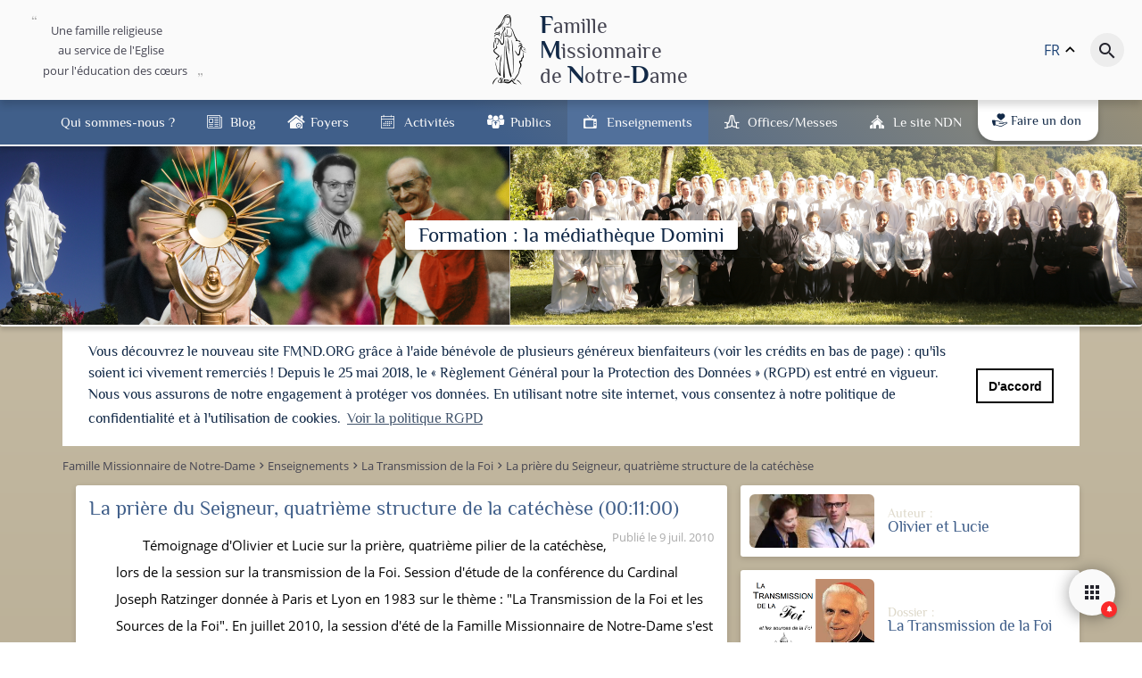

--- FILE ---
content_type: text/html; charset=UTF-8
request_url: https://fmnd.org/enseignements/La-Transmission-de-la-Foi/La-priere-du-Seigneur-quatrieme-structure-de-la-catechese
body_size: 64605
content:
<!DOCTYPE html>
<html>
<head>
    <meta charset="UTF-8" />
    <meta name="viewport" content="width=device-width, initial-scale=1.0, maximum-scale=1.0, user-scalable=no">
    <meta http-equiv="X-UA-Compatible" content="IE=edge">
    <link rel="manifest" href="/manifest.json">
    <meta name="theme-color" content="#fafafa">
    <script>
        // Service worker for PWA
        if ('serviceWorker' in navigator) {
            navigator.serviceWorker.register('/sw.js')
                .then(function(registration) {
                     console.log('Registration successful, scope is:', registration.scope);
                })
                .catch(function(error) {
                     console.log('Service worker registration failed, error:', error);
                });
        }
    </script>
            <meta http-equiv="Content-Type" content="text/html; charset=utf-8"/>
            <meta name="author" content="Famille Missionnaire de Notre-Dame"/>
                    <meta name="generator" content="eZ Platform"/>
                <meta name="MSSmartTagsPreventParsing" content="TRUE"/>
    
        
                                                    <meta name="keywords" content="Famille Missionnaire de Notre-Dame, Saint Pierre de Colombier, communauté, Foyers, foyers, retraite, récollection, journée, pèlerinage, formation, jeunes, adolescents, couples, famille, enfants, fiancés, Triduum Pascal, Date, Neige, Paroisse, Catholiqu..."/>
                                                            <title>La prière du Seigneur, quatrième structure de la catéchèse | Famille Missionnaire de Notre-Dame</title>
                                                                            <meta name="description" content="T&amp;eacute;moignage d&#039;Olivier et Lucie sur la pri&amp;egrave;re, quatri&amp;egrave;me pilier de la cat&amp;eacute;ch&amp;egrave;se, lors de la session sur la transmission de la Foi. Session d&#039;&amp;eacute;tude de la conf&amp;eacute;rence du Cardinal Joseph Ratzinger donn&amp;eacute;..."/>
                                                                                                        <meta property="og:title" content="La prière du Seigneur, quatrième structure de la catéchèse"/>
                                                            <meta property="og:description" content="T&amp;eacute;moignage d&#039;Olivier et Lucie sur la pri&amp;egrave;re, quatri&amp;egrave;me pilier de la cat&amp;eacute;ch&amp;egrave;se, lors de la session sur la transmission de la Foi. Session d&#039;&amp;eacute;tude de la conf&amp;eacute;rence du Cardinal Joseph Ratzinger donn&amp;eacute;..."/>
                                                            <meta property="og:image" content="https://fmnd.org/var/site/storage/images/_aliases/social_network_image/1/5/3/8/28351-1-fre-FR/vi_dHj5nKmKhfU_mqdefault.jpg"/>
                                                            <meta name="twitter:card" content="summary"/>
                                                            <meta name="twitter:site" content="@fmnd"/>
                                                            <meta name="twitter:title" content="La prière du Seigneur, quatrième structure de la catéchèse"/>
                                                            <meta name="twitter:description" content="T&amp;eacute;moignage d&#039;Olivier et Lucie sur la pri&amp;egrave;re, quatri&amp;egrave;me pilier de la cat&amp;eacute;ch&amp;egrave;se, lors de la session sur la transmission de la Foi. Session d&#039;&amp;eacute;tude de la conf&amp;eacute;rence du Cardinal Joseph Ratzinger donn&amp;eacute;..."/>
                                                            <meta name="twitter:image" content="https://fmnd.org/var/site/storage/images/_aliases/social_network_image/1/5/3/8/28351-1-fre-FR/vi_dHj5nKmKhfU_mqdefault.jpg"/>
                                    <link rel="canonical" href="https://fmnd.org/enseignements/La-Transmission-de-la-Foi/La-priere-du-Seigneur-quatrieme-structure-de-la-catechese" />
        


                                                <link rel="Index" title="Home" href="/"/>
                                                                                <link rel="Shortcut icon" type="image/x-icon" href="/favicon.ico"/>
    
                        <link rel="alternate" data-sa="en" hreflang="en_GB" href="https://en.fmnd.org/view/content/3251/full/1/3264" />
                                <link rel="alternate" data-sa="es" hreflang="es_ES" href="https://es.fmnd.org/view/content/3251/full/1/3264" />
                                <link rel="alternate" data-sa="fr" hreflang="fr_FR" href="https://fmnd.org/enseignements/La-Transmission-de-la-Foi/La-priere-du-Seigneur-quatrieme-structure-de-la-catechese" />
                                <link rel="alternate" data-sa="de" hreflang="de_DE" href="https://de.fmnd.org/view/content/3251/full/1/3264" />
                                <link rel="alternate" data-sa="it" hreflang="it_IT" href="https://it.fmnd.org/view/content/3251/full/1/3264" />
                                <link rel="alternate" data-sa="pl" hreflang="pl_PL" href="https://pl.fmnd.org/view/content/3251/full/1/3264" />
                                <link rel="alternate" data-sa="pt" hreflang="pt_PT" href="https://pt.fmnd.org/view/content/3251/full/1/3264" />
                        
                    <link rel="preload" href="/assets/ressources/fonts/Philosopher/Philosopher-Regular.ttf" as="font">
        <link rel="preload" href="/assets/ressources/fonts/Philosopher/Philosopher-Bold.ttf" as="font">
        <link rel="preload" href="/assets/ressources/fonts/OpenSans/OpenSans-Italic.ttf" as="font">
        <link rel="preload" href="/assets/ressources/fonts/OpenSans/OpenSans-Regular.ttf" as="font">
        <link rel="preload" href="/assets/ressources/fonts/OpenSans/OpenSans-Bold.ttf" as="font">
        <link rel="preload" href="/assets/ressources/fonts/icomoon/fonts/icomoon.ttf" as="font">
        <link rel="stylesheet" href="/assets/ressources/fonts/icomoon/style.css" />
        <link rel="stylesheet" href="/assets/lib/reset.css" />
        <link rel="stylesheet" href="/assets/lib/reflex.css" />
        <link rel="stylesheet" href="/assets/build/app.49c7e66b.css">
        <link rel="stylesheet" href="/assets/build/back_to_top.8f0799b0.css">
        <link rel="stylesheet" href="/assets/build/input_text.0acde776.css">
        <link rel="stylesheet" href="/assets/build/button.b6a6ad25.css">
        <link href="https://fonts.googleapis.com/icon?family=Material+Icons" rel="stylesheet">
    

    <link rel="stylesheet" href="/assets/lib/plyr/plyr.css" />
    <link rel="stylesheet" href="/assets/build/formation.733129ff.css" />
    <link rel="stylesheet" href="/assets/build/page_banner.dd2a6541.css" />
    <link rel="stylesheet" href="/assets/build/stick.f6237950.css">
    <link rel="stylesheet" href="/assets/build/media.d89cfa7e.css" />
    <script>
        window.baseUrl = "/"
        window.currentLanguage = "fre-FR"
    </script>
    <link rel="icon" type="image/x-icon" href="/favicon.ico" />

            <!-- End Appzi -->
    <!-- Google tag (gtag.js) - Google Analytics 4 -->
    <script async src="https://www.googletagmanager.com/gtag/js?id=G-HVMTRN8L2Y"></script>
    <script>
    window.dataLayer = window.dataLayer || [];
    function gtag(){dataLayer.push(arguments);}
    gtag('js', new Date());

    gtag('config', 'G-HVMTRN8L2Y');
    </script>

    <!-- Coockies -->
<link rel="stylesheet" type="text/css" href="//cdnjs.cloudflare.com/ajax/libs/cookieconsent2/3.1.0/cookieconsent.min.css" />
<script src="//cdnjs.cloudflare.com/ajax/libs/cookieconsent2/3.1.0/cookieconsent.min.js"></script>
<script>
    window.addEventListener("load", function(){
        window.cookieconsent.initialise({
            container: document.getElementsByClassName("page-content")[0],
            "palette": {
                "button": {
                    "background": "#002663",
                    "text": "#ffffff",
                    "border": "#002663"
                }
            },
            "position": "bottom",
            "static": true,
            "content": {
                "message": "Vous découvrez le nouveau site FMND.ORG grâce à l&#039;aide bénévole de plusieurs généreux bienfaiteurs (voir les crédits en bas de page) : qu&#039;ils soient ici vivement remerciés ! Depuis le 25 mai 2018, le « Règlement Général pour la Protection des Données » (RGPD) est entré en vigueur. Nous vous assurons de notre engagement à protéger vos données. En utilisant notre site internet, vous consentez à notre politique de confidentialité et à l&#039;utilisation de cookies.",
                "dismiss": "D&#039;accord",
                "link": "Voir la politique RGPD",
                            "href": "/Mentions-legales/rgpd"
                            }

        })});
</script>
    <meta name="google-site-verification" content="BLqKjFW94_2K7PezvRw9fulXNvaHxX5D-3cGyzXlVVc" />
</head>
<body class="preload">

        
            <div class="navbar-layout background-layout show-xs"></div>
<div class="search-layout"></div>
<div class="navbar">
    <div class="upper-navbar">
        <div class="navbar-container">

            <div class="navbar-element align-start burger-button show-xs">
                <div class="bars"><span></span><span></span><span></span>
                    <div class="other-bar"></div>
                </div>
            </div>

            <div class="navbar-element vision hidden-xs">
                <div class="vision-container" >
                    <mark><span class="ezstring-field">Une famille religieuse</mark><mark>au service de l&#039;Eglise</mark><mark>pour l&#039;éducation des cœurs</span></mark>
                </div>
            </div>

            <div class="navbar-element logo">
                <a class="logo-container" href="/">
                    <i class="logo fmnd-icon-logo"></i>
                    <div class="title grey">
                        <span class="ezstring-field"><span class="emphase">F</span>amille<br/><span class="emphase">M</span>issionnaire<br/>de <span class="emphase">N</span>otre-<span class="emphase">D</span>ame</span>
                    </div>
                </a>
            </div>

            <div class="navbar-element">
                <div class="buttons-container">
                    <div class="language-container hidden-xs">
                        <button class="language-button">
                            <div class="language-active">fr</div>
                            <i class="material-icons">keyboard_arrow_up</i>
                        </button>
                        <div class="language-popup">
                                                                                                                                                                <a class="language eng-GB" href="https://en.fmnd.org/">
                                                                                <img class="flag-icon" src="/assets/ressources/icons/flag/eng-GB.svg">
                                        <span>en</span>
                                    </a>
                                                                                                                                                                                                <a class="language esl-ES" href="https://es.fmnd.org/">
                                                                                <img class="flag-icon" src="/assets/ressources/icons/flag/esl-ES.svg">
                                        <span>es</span>
                                    </a>
                                                                                                                                                                                                                                                                                                                            <a class="language ger-DE" href="https://de.fmnd.org/">
                                                                                <img class="flag-icon" src="/assets/ressources/icons/flag/ger-DE.svg">
                                        <span>de</span>
                                    </a>
                                                                                                                                                                                                <a class="language ita-IT" href="https://it.fmnd.org/">
                                                                                <img class="flag-icon" src="/assets/ressources/icons/flag/ita-IT.svg">
                                        <span>it</span>
                                    </a>
                                                                                                                                                                                                <a class="language pol-PL" href="https://pl.fmnd.org/">
                                                                                <img class="flag-icon" src="/assets/ressources/icons/flag/pol-PL.svg">
                                        <span>pl</span>
                                    </a>
                                                                                                                                                                                                <a class="language por-PT" href="https://pt.fmnd.org/">
                                                                                <img class="flag-icon" src="/assets/ressources/icons/flag/por-PT.svg">
                                        <span>pt</span>
                                    </a>
                                                                                    </div>
                    </div>
                                            <div class="btn-search-dropdown round-icon-ctn"><i class="material-icons dark-grey">search</i></div>
<div class="search-box-ctn">
    <i class="fmnd-icon-logo"></i>
    <div class="btn-search-close round-icon-ctn"><i class="material-icons dark-grey">close</i></div>
    <form name="app_simple_search" method="get" action="/content/search" class="navbar-form search-form">
    <div class="input-ctn">
    <input type="text" id="search_bar" name="app_simple_search[searchText]" required="required" autocomplete="off" placeholder="Rechercher sur le site..." />
    </div>
    <button class="btn-search"><i class="material-icons dark-grey">search</i></button>
    <div><button type="submit" id="app_simple_search_save" name="app_simple_search[save]" hidden="hidden">Save</button></div></form>
</div>

                                    </div>
            </div>
        </div>
        <img class="bottom-ellipse show-xs" src="/assets/ressources/images/ellipse_clip_shape.svg" />
    </div>
    <div class="lower-navbar light-grey-bg">
    <div class="navbar-container white">
        <div class="navbar-item logo hidden-xs">
            <div class="navbar-item-libelle">
                <a href="/" class="navbar-item-logo"><i class="fmnd-icon-logo logo-lower-navbar"></i></a>
            </div>
        </div>
                                                        <div class="navbar-item ">
                <div class="navbar-item-libelle">
                                        <div class="navbar-item-text"><a href="/qui-sommes-nous">Qui sommes-nous ?</a></div>
                    <i class="material-icons deploy-icon show-xs">keyboard_arrow_right</i>
                </div>
                    
    <div class="navbar-item-list-ctn">
        <div class="navbar-item-list">
                                                                        <div class="navbar-item-list-item "  id="nav-location-138"> <a href="/qui-sommes-nous/Spiritualite-et-Mission">Spiritualité et Mission</a></div>
                
                                                <div class="navbar-item-list-item "  id="nav-location-150"> <a href="/qui-sommes-nous/Fondation-et-fondateurs">Fondation et fondateurs</a></div>
                
                                                <div class="navbar-item-list-item "  id="nav-location-153"> <a href="/qui-sommes-nous/Devotion-a-ND-des-Neiges">Dévotion à ND des Neiges</a></div>
                
                                                <div class="navbar-item-list-item "  id="nav-location-157"> <a href="/qui-sommes-nous/Discerner-sa-vocation">Discerner sa vocation</a></div>
                
                                                <div class="navbar-item-list-item "  id="nav-location-161"> <a href="/qui-sommes-nous/Statuts">Statuts</a></div>
                
                                                <div class="navbar-item-list-item "  id="nav-location-162"> <a href="/qui-sommes-nous/photos-de-famille">Photos de famille</a></div>
                
                                                <div class="navbar-item-list-item "  id="nav-location-788"> <a href="/qui-sommes-nous/Foyers-amis-de-ND">Foyers-amis de ND</a></div>
                

        </div>
    </div>
    
            </div>
            
                                                <div class="navbar-item ">
                <div class="navbar-item-libelle">
                                            <i class="fmnd-icon-actu icon-menu" ></i>
                                        <div class="navbar-item-text"><a href="/Blog">Blog</a></div>
                    <i class="material-icons deploy-icon show-xs">keyboard_arrow_right</i>
                </div>
                    
    <div class="navbar-item-list-ctn">
        <div class="navbar-item-list">
                                                                        <div class="navbar-item-list-item "  id="nav-location-11535"> <a href="/Blog/Formation/Enfants-de-Notre-Dame">Enfants de Notre-Dame</a></div>
                
                                                <div class="navbar-item-list-item "  id="nav-location-15448"> <a href="/Blog/Formation/en-cordee">En cordée</a></div>
                
                                                <div class="navbar-item-list-item "  id="nav-location-16139"> <a href="/Contact/presse">Presse</a></div>
                
                                                <div class="navbar-item-list-item "  id="nav-location-84"> <a href="/Blog/Consigne-spirituelle">Consigne spirituelle</a></div>
                
                                                <div class="navbar-item-list-item "  id="nav-location-7324"> <a href="/Blog/In-Altum">In Altum</a></div>
                
                                                <div class="navbar-item-list-item "  id="nav-location-454"> <a href="/Blog/Actualite-Domini">Actualité Domini</a></div>
                
                                                <div class="navbar-item-list-item "  id="nav-location-459"> <a href="/Blog/homelies">Homélies</a></div>
                
                                                <div class="navbar-item-list-item "  id="nav-location-460"> <a href="/Blog/Formation">Formation</a></div>
                
                                                <div class="navbar-item-list-item "  id="nav-location-633"> <a href="/Blog/Vie-spirituelle">Vie spirituelle</a></div>
                
                                                <div class="navbar-item-list-item "  id="nav-location-7319"> <a href="/Blog/pages-speciales">Pages spéciales</a></div>
                

        </div>
    </div>
    
            </div>
            
                                                <div class="navbar-item ">
                <div class="navbar-item-libelle">
                                            <i class="fmnd-icon-maison icon-menu" ></i>
                                        <div class="navbar-item-text"><a href="/foyers">Foyers</a></div>
                    <i class="material-icons deploy-icon show-xs">keyboard_arrow_right</i>
                </div>
                    
    <div class="navbar-item-list-ctn">
        <div class="navbar-item-list">
                                                                        <div class="navbar-item-list-item "  id="nav-location-81"> <a href="/foyers/saint-pierre-de-colombier">Saint-Pierre-de-Colombier</a></div>
                
                                                <div class="navbar-item-list-item "  id="nav-location-235"> <a href="/foyers/bergerac">Bergerac</a></div>
                
                                                <div class="navbar-item-list-item "  id="nav-location-305"> <a href="/foyers/biarritz">Biarritz</a></div>
                
                                                <div class="navbar-item-list-item "  id="nav-location-296"> <a href="/foyers/cannes">Cannes</a></div>
                
                                                <div class="navbar-item-list-item "  id="nav-location-239"> <a href="/foyers/grand-fougeray">Grand-Fougeray</a></div>
                
                                                <div class="navbar-item-list-item "  id="nav-location-267"> <a href="/foyers/la-roche-sur-yon">La Roche-sur-Yon</a></div>
                
                                                <div class="navbar-item-list-item "  id="nav-location-11529"> <a href="/foyers/la-jarrie">La Jarrie</a></div>
                
                                                <div class="navbar-item-list-item "  id="nav-location-306"> <a href="/foyers/lourdes">Lourdes</a></div>
                
                                                <div class="navbar-item-list-item "  id="nav-location-141"> <a href="/foyers/lyon">Lyon</a></div>
                
                                                <div class="navbar-item-list-item "  id="nav-location-11577"> <a href="/foyers/montauban">Montauban</a></div>
                
                                                <div class="navbar-item-list-item "  id="nav-location-302"> <a href="/foyers/marseille">Marseille</a></div>
                
                                                <div class="navbar-item-list-item "  id="nav-location-303"> <a href="/foyers/sainte-maxime">Sainte-Maxime</a></div>
                
                                                <div class="navbar-item-list-item "  id="nav-location-301"> <a href="/foyers/selestat">Sélestat</a></div>
                
                                                <div class="navbar-item-list-item "  id="nav-location-163"> <a href="/foyers/sens">Sens</a></div>
                
                                                <div class="navbar-item-list-item "  id="nav-location-265"> <a href="/foyers/vannes">Vannes</a></div>
                
                                                <div class="navbar-item-list-item "  id="nav-location-304"> <a href="/foyers/litzelbergkapelle">Litzelbergkapelle</a></div>
                
                                                <div class="navbar-item-list-item "  id="nav-location-143"> <a href="/foyers/rome">Rome</a></div>
                

        </div>
    </div>
    
            </div>
            
                                                <div class="navbar-item ">
                <div class="navbar-item-libelle">
                                            <i class="fmnd-icon-calendar icon-menu" ></i>
                                        <div class="navbar-item-text"><a href="/activites">Activités</a></div>
                    <i class="material-icons deploy-icon show-xs">keyboard_arrow_right</i>
                </div>
                    
    <div class="navbar-item-list-ctn">
        <div class="navbar-item-list">
                                                                        <div class="navbar-item-list-item "  id="nav-location-10612"> <a href="/Blog/programme-general-2025-2026">Programme général</a></div>
                
                                                <div class="navbar-item-list-item "  id="nav-location-122"> <a href="/activites/forums-et-sessions">Forums et Sessions</a></div>
                
                                                <div class="navbar-item-list-item "  id="nav-location-123"> <a href="/activites/retraites-spirituelles">Retraites spirituelles</a></div>
                
                                                <div class="navbar-item-list-item "  id="nav-location-124"> <a href="/activites/pelerinages">Pèlerinages</a></div>
                
                                                <div class="navbar-item-list-item "  id="nav-location-249"> <a href="/activites/Week-Ends">Week-Ends</a></div>
                
                                                <div class="navbar-item-list-item "  id="nav-location-127"> <a href="/activites/journees">Journées</a></div>
                
                                                <div class="navbar-item-list-item "  id="nav-location-126"> <a href="/activites/formation">Formation</a></div>
                
                                                <div class="navbar-item-list-item "  id="nav-location-250"> <a href="/activites/missions">Missions</a></div>
                
                                                <div class="navbar-item-list-item "  id="nav-location-251"> <a href="/activites/temps-de-priere">Temps de prière</a></div>
                
                                                <div class="navbar-item-list-item "  id="nav-location-252"> <a href="/activites/vacances">Vacances</a></div>
                

        </div>
    </div>
    
            </div>
            
                                                <div class="navbar-item ">
                <div class="navbar-item-libelle">
                                            <i class="fmnd-icon-public icon-menu" ></i>
                                        <div class="navbar-item-text"><a href="/publics">Publics</a></div>
                    <i class="material-icons deploy-icon show-xs">keyboard_arrow_right</i>
                </div>
                    
    <div class="navbar-item-list-ctn">
        <div class="navbar-item-list">
                                                                        <div class="navbar-item-list-item "  id="nav-location-116"> <a href="/publics/tous">Tous</a></div>
                
                                                <div class="navbar-item-list-item "  id="nav-location-121"> <a href="/publics/foyers">Foyers</a></div>
                
                                                <div class="navbar-item-list-item "  id="nav-location-117"> <a href="/publics/fiances">Fiancés</a></div>
                
                                                <div class="navbar-item-list-item "  id="nav-location-120"> <a href="/publics/jeunes-17-35-ans">Jeunes (17-35 ans)</a></div>
                
                                                <div class="navbar-item-list-item "  id="nav-location-119"> <a href="/publics/Adolescents-13-16-ans">Adolescents (13-16 ans)</a></div>
                
                                                <div class="navbar-item-list-item "  id="nav-location-118"> <a href="/publics/enfants">Enfants</a></div>
                

        </div>
    </div>
    
            </div>
            
                                                <div class="navbar-item current">
                <div class="navbar-item-libelle">
                                            <i class="fmnd-icon-webtv icon-menu" ></i>
                                        <div class="navbar-item-text"><a href="/enseignements">Enseignements</a></div>
                    <i class="material-icons deploy-icon show-xs">keyboard_arrow_right</i>
                </div>
                    
    <div class="navbar-item-list-ctn">
        <div class="navbar-item-list">
                                                                        <div class="navbar-item-list-item "  id="nav-location-10240"> <a href="/enseignements/Podcasts">Podcasts</a></div>
                
                                                <div class="navbar-item-list-item "  id="nav-location-11295"> <a href="/Blog/Formation">Articles / Topos</a></div>
                
                                                <div class="navbar-item-list-item "  id="nav-location-15447"> <a href="/Blog/Formation/en-cordee">En cordée</a></div>
                
                                                <div class="navbar-item-list-item "  id="nav-location-350"> <a href="/enseignements/Themes">Thèmes</a></div>
                
                                                <div class="navbar-item-list-item "  id="nav-location-10247"> <a href="/enseignements/Conferences-et-enseignements">Conférences</a></div>
                
                                                <div class="navbar-item-list-item "  id="nav-location-10242"> <a href="https://fmnd.org/Formation">Actes des sessions</a></div>
                
                                                <div class="navbar-item-list-item "  id="nav-location-484"> <a href="/enseignements/auteurs">Auteurs</a></div>
                
                                                <div class="navbar-item-list-item "  id="nav-location-16490"> <a href="/enseignements/l-homme-est-il-le-maitre-de-sa-vie">L&#039;homme maître de la vie</a></div>
                
                                                <div class="navbar-item-list-item "  id="nav-location-14505"> <a href="/enseignements/foi-et-raison-chez-les-docteurs">Les Docteurs de l&#039;Église</a></div>
                
                                                <div class="navbar-item-list-item "  id="nav-location-14911"> <a href="/enseignements/actualite-d-humanae-vitae">Humanae Vitae (2024)</a></div>
                
                                                <div class="navbar-item-list-item "  id="nav-location-15313"> <a href="/enseignements/la-mort-et-l-au-dela">La mort et l&#039;au-delà</a></div>
                
                                                <div class="navbar-item-list-item "  id="nav-location-16091"> <a href="/enseignements/soyez-sel-de-la-terre-et-lumiere-du-monde">Sel de la terre et lumière du monde</a></div>
                
                                                <div class="navbar-item-list-item "  id="nav-location-11835"> <a href="/enseignements/faisons-aimer-l-eglise-notre-mere">Forum sur l&#039;Eglise</a></div>
                
                                                <div class="navbar-item-list-item "  id="nav-location-10286"> <a href="/enseignements/laudato-si-l-ecologie-integrale">Forum Laudato si</a></div>
                
                                                <div class="navbar-item-list-item "  id="nav-location-13668"> <a href="/enseignements/la-tradition-et-les-traditions">Tradition et traditions</a></div>
                
                                                <div class="navbar-item-list-item "  id="nav-location-11829"> <a href="/enseignements/session-jeunes-sur-l-eucharistie">Session sur l&#039;Eucharistie</a></div>
                
                                                <div class="navbar-item-list-item "  id="nav-location-13397"> <a href="/enseignements/loi-de-dieu-ou-esprit-du-monde">Le Décalogue</a></div>
                
                                                <div class="navbar-item-list-item "  id="nav-location-10241"> <a href="/enseignements/Concile-Vatican-II">Le concile Vatican II</a></div>
                
                                                <div class="navbar-item-list-item "  id="nav-location-10243"> <a href="/enseignements/la-mission-de-la-france">La mission de la France</a></div>
                
                                                <div class="navbar-item-list-item "  id="nav-location-10244"> <a href="/enseignements/l-heritage-de-jean-paul-ii">L&#039;héritage de Jean-Paul II</a></div>
                
                                                <div class="navbar-item-list-item "  id="nav-location-10246"> <a href="/enseignements/le-dimanche-jour-du-seigneur">Le jour du Seigneur</a></div>
                
                                                <div class="navbar-item-list-item "  id="nav-location-12998"> <a href="/enseignements/le-mystere-de-la-vierge-marie">La Vierge Marie</a></div>
                
                                                <div class="navbar-item-list-item "  id="nav-location-14673"> <a href="https://fmnd.org/formation">Autres (+50 dossiers)</a></div>
                

        </div>
    </div>
    
            </div>
            
                                                <div class="navbar-item ">
                <div class="navbar-item-libelle">
                                            <i class="fmnd-icon-priere icon-menu" ></i>
                                        <div class="navbar-item-text"><a href="/Offices-Messes">Offices/Messes</a></div>
                    <i class="material-icons deploy-icon show-xs">keyboard_arrow_right</i>
                </div>
                    
    <div class="navbar-item-list-ctn">
        <div class="navbar-item-list">
                                                                        <div class="navbar-item-list-item "  id="nav-location-420"> <a href="/Offices-Messes/Offices-en-video">Offices en vidéo</a></div>
                
                                                <div class="navbar-item-list-item "  id="nav-location-4415"> <a href="/Offices-Messes/Offices-a-podcaster">Offices à podcaster</a></div>
                
                                                <div class="navbar-item-list-item "  id="nav-location-10248"> <a href="/Blog/homelies">Homélies publiées</a></div>
                
                                                <div class="navbar-item-list-item "  id="nav-location-10736"> <a href="/Contact/offrir-une-messe">Offrir une messe</a></div>
                

        </div>
    </div>
    
            </div>
            
                                                <div class="navbar-item ">
                <div class="navbar-item-libelle">
                                            <i class="fmnd-icon-church icon-menu" ></i>
                                        <div class="navbar-item-text"><a href="/Le-site-N-D-des-Neiges">Le site NDN</a></div>
                    <i class="material-icons deploy-icon show-xs">keyboard_arrow_right</i>
                </div>
                    
    <div class="navbar-item-list-ctn">
        <div class="navbar-item-list">
                                                                        <div class="navbar-item-list-item "  id="nav-location-6754"> <a href="/Le-site-N-D-des-Neiges/Presentation-du-projet">Présentation du projet</a></div>
                
                                                <div class="navbar-item-list-item "  id="nav-location-6756"> <a href="/Le-site-N-D-des-Neiges/Les-demarches">Les démarches</a></div>
                
                                                <div class="navbar-item-list-item "  id="nav-location-6762"> <a href="/Le-site-N-D-des-Neiges/L-avancee-des-travaux">L&#039;avancée des travaux</a></div>
                
                                                <div class="navbar-item-list-item "  id="nav-location-6764"> <a href="/Le-site-N-D-des-Neiges/Quelques-chiffres">Quelques chiffres</a></div>
                
                                                <div class="navbar-item-list-item "  id="nav-location-6775"> <a href="/Le-site-N-D-des-Neiges/Reponses-aux-questions">Réponses aux questions</a></div>
                
                                                <div class="navbar-item-list-item "  id="nav-location-6778"> <a href="/Le-site-N-D-des-Neiges/Pour-aider-PRIER-PARLER-DONNER">Pour aider : PRIER, PARLER, DONNER !</a></div>
                
                                                <div class="navbar-item-list-item "  id="nav-location-10423"> <a href="/Blog/Actualite-Domini/devenir-sentinelles-du-site-ndn">Sentinelles du Site Notre-Dame des Neiges</a></div>
                

        </div>
    </div>
    
            </div>
            

        <a href="https://don.fmnd.org" target="_blank" class="navbar-donation-button">
            <i class="fmnd-icon-don" style="margin-right: 4px;"></i>Faire un don
        </a>
    </div>
</div>


</div>
    
    
    
<style>
    .field-image .header-img {
        background-image: url('/assets/ressources/images/fmnd_banniere_h200.png');
    }
    </style>

<div class="col-12 col-sm-12 col-grid">
    <section class="atom-page-banner bg-right">
        <div class="field-image">
            <div class="flex-img header-img">
                <div class="name">
                    <h1 class="field-name">Formation : la médiathèque Domini</h1>
                </div>                
                        </div>
        </div>
    </section>
</div>

    <div class="container-full page-content">

                    <div class="breadcrumb-white breadcrumbs grid hidden-xs">
                <div class="col-auto">
                    
    
        <div class="breadcrumb clearfix">
            <ol vocab="http://schema.org/" typeof="BreadcrumbList">
                
                    <li property="itemListElement" typeof="ListItem">
                                                                                    <a property="item" typeof="WebPage" href="/" title="Famille|Missionnaire|de Notre-Dame">
                                    <span property="name">Famille Missionnaire de Notre-Dame</span>
                                    <meta property="position" content="1">
                                </a>
                                                                        </li>
                    
                                                    <i class="material-icons">keyboard_arrow_right</i>
                        
                                    
                    <li property="itemListElement" typeof="ListItem">
                                                                                    <a property="item" typeof="WebPage" href="/enseignements" title="Enseignements">
                                    <span property="name">Enseignements</span>
                                    <meta property="position" content="2">
                                </a>
                                                                        </li>
                    
                                                    <i class="material-icons">keyboard_arrow_right</i>
                        
                                    
                    <li property="itemListElement" typeof="ListItem">
                                                                                    <a property="item" typeof="WebPage" href="/enseignements/La-Transmission-de-la-Foi" title="La Transmission de la Foi">
                                    <span property="name">La Transmission de la Foi</span>
                                    <meta property="position" content="3">
                                </a>
                                                                        </li>
                    
                                                    <i class="material-icons">keyboard_arrow_right</i>
                        
                                    
                    <li property="itemListElement" typeof="ListItem">
                                                    <span property="item" typeof="WebPage" title="La prière du Seigneur, quatrième structure de la catéchèse">
                                <span property="name">La prière du Seigneur, quatrième structure de la catéchèse</span>
                                <meta property="position" content="4">
                            </span>
                                            </li>
                                                </ol>
        </div>

    
                </div>
            </div>
                                            <section class="grid">
            <div class="col-12 col-sm-8 col-grid media_content">
        <section class="content-type content-type-media full-view">
                    <div class="title">
                <h1 class="field-title"><span class="ezstring-field">La prière du Seigneur, quatrième structure de la catéchèse</span> (00:11:00)</h1>
            </div>
            <div class="field-date">
                                                                    Publié le <time pubdate datetime="10-07-09">9 juil. 2010</time>
                                    <span class="show-xs">par     <ul class="ezobjectrelationlist-field"><li><h3><a href="/enseignements/auteurs/Olivier-et-Lucie">Olivier et Lucie</a></h3></li></ul></span>
                            </div>
            <div class="field-description">
                <div class="ezrichtext-field"><p class="paraClass">T&eacute;moignage d'Olivier et Lucie sur la pri&egrave;re, quatri&egrave;me pilier de la cat&eacute;ch&egrave;se, lors de la session sur la transmission de la Foi. Session d'&eacute;tude de la conf&eacute;rence du Cardinal Joseph Ratzinger donn&eacute;e &agrave; Paris et Lyon en 1983 sur le th&egrave;me : "La Transmission de la Foi et les Sources de la Foi". En juillet 2010, la session d'&eacute;t&eacute; de la Famille Missionnaire de Notre-Dame s'est pench&eacute;e sur ce texte lumineux pour r&eacute;fl&eacute;chir sur le th&egrave;me de la cat&eacute;ch&egrave;se.</p>
</div>

            </div>
                        <div class="field-youtube">
                <iframe width="100%"
                        height="100%"
                        style="min-height: 353px; text-align: center"
                        src="https://www.youtube.com/embed/dHj5nKmKhfU"
                        frameborder="0"
                        allow="autoplay; encrypted-media"
                        allowfullscreen
                >
                </iframe>
            </div>
            
            
                                    
            <div class="field-button">
                                <div class="btn-ctn">
                    
<a role="button" class="atom-button program text-icon grey-btn"  href="https://files.fmnd.org/MP3/Session_2010/a5.mp3" title="" target="_blank">
    <h2 class="atom-button-text">
        <span class="hidden-sm"> MP3</span>
                    <i class="material-icons">save_alt</i>
            </h2>
            <div role="tooltip" class="atom-button-tooltip tooltipLeft">Lire le media</div>
    </a>

                </div>
                                <div class="btn-ctn">
                                    </div>
            </div>
        </section>
    </div>

    <div class="col-sm-4 col-grid media_folder-sticky to-stick hidden-xs">
        <section class="full-view">
                                                <div class="content-type content-type-article author-ctn" >
                        <div class="field-author">
                                <a class="atom-author" href="/enseignements/auteurs/Olivier-et-Lucie"><div class="atom-author-image" style="background-image: url('https://fmnd.org/var/site/storage/images/_aliases/large/3/5/6/6/26653-1-fre-FR/Photos_Media_Charette.png')"></div><div class="atom-author-name"><span class="type">Auteur : </span><span class="author-name">Olivier et Lucie</span></div></a>
                        </div>
                    </div>
                                <div class="content-type content-type-article folder-ctn">
                    <div class="field-folder">
                        <div class="atom-folder">
                            <div class="atom-folder-image"><a href="/enseignements/La-Transmission-de-la-Foi"><figure class="ezimage-field"><img src="https://fmnd.org/var/site/storage/images/4/6/7/7/27764-1-fre-FR/Photos_Media_session_Foi.png" alt="" class="flex-img" height="360" width="553" /></figure></a></div>
                            <div class="atom-folder-desc">
                                <div class="atom-folder-name">
                                    <span class="type">Dossier : </span>
                                    <span class="folder-name"><a href="/enseignements/La-Transmission-de-la-Foi"><span class="ezstring-field">La Transmission de la Foi</span></a></span>
                                </div>
                            </div>
                        </div>
                    </div>
                </div>
                <section class="content-type-media">
                    <ul class="media-nav">
                                                                                                                        <li ><a href="/enseignements/La-Transmission-de-la-Foi/Exegese-dogmatique-et-exegese-historico-critique"> Exégèse dogmatique et exégèse historico-critique </a></li>
                                                                                                                        <li ><a href="/enseignements/La-Transmission-de-la-Foi/La-Foi-se-decouvre-t-elle-dans-l-experience-de-l-enfant-ou-se-transmet-elle"> La Foi se découvre-t-elle dans l’expérience de l’enfant ou se transmet-elle ? </a></li>
                                                                                                                        <li ><a href="/enseignements/La-Transmission-de-la-Foi/Les-sources-de-la-Foi-deuxieme-article-de-la-IIe-partie-de-la-Conference"> Les sources de la Foi (deuxième article de la IIe partie de la Conférence)</a></li>
                                                                                                                        <li ><a href="/enseignements/La-Transmission-de-la-Foi/La-Revelation-divine-Dieu-me-parle"> La Révélation divine : Dieu me parle !</a></li>
                                                                                                                        <li ><a href="/enseignements/La-Transmission-de-la-Foi/La-Revelation-et-le-cardinal-Ratzinger"> La Révélation et le cardinal Ratzinger </a></li>
                                                                                                                        <li ><a href="/enseignements/La-Transmission-de-la-Foi/Lire-la-Bible-a-l-aide-des-Peres-et-des-Saints"> Lire la Bible à l’aide des Pères et des Saints.</a></li>
                                                                                                                        <li ><a href="/enseignements/La-Transmission-de-la-Foi/Temoignage-de-foyers-amis-sur-l-importance-de-la-famille-eglise-domestique"> Témoignage de foyers amis sur l’importance de la famille « église domestique » </a></li>
                                                                                                                        <li ><a href="/enseignements/La-Transmission-de-la-Foi/Les-Foyers-amis-et-l-ecoute-de-la-Parole-de-Dieu"> Les Foyers amis et l’écoute de la Parole de Dieu </a></li>
                                                                                                                        <li ><a href="/enseignements/La-Transmission-de-la-Foi/La-Foi-en-Dieu-Createur-et-le-Decalogue"> La Foi en Dieu Créateur et le Décalogue</a></li>
                                                                                                                        <li ><a href="/enseignements/La-Transmission-de-la-Foi/Le-scientifique-et-le-respect-de-la-creation"> Le scientifique et le respect de la création </a></li>
                                                                                                                        <li ><a href="/enseignements/La-Transmission-de-la-Foi/Le-decalogue-fondement-du-Droit-naturel"> Le décalogue fondement du Droit  naturel</a></li>
                                                                                                                        <li ><a href="/enseignements/La-Transmission-de-la-Foi/Notre-mission-prioritaire-transmettre-la-Foi-a-nos-enfants"> Notre  mission prioritaire : transmettre la Foi à nos enfants </a></li>
                                                                                                                        <li ><a href="/enseignements/La-Transmission-de-la-Foi/Methode-et-contenu-de-la-catechese"> Méthode et contenu de la catéchèse </a></li>
                                                                                                                        <li ><a href="/enseignements/La-Transmission-de-la-Foi/Notre-experience-sur-notre-temoignage-de-Foi-d-epoux-et-de-parents"> Notre expérience sur notre témoignage de Foi d’époux et de parents</a></li>
                                                                                                                        <li ><a href="/enseignements/La-Transmission-de-la-Foi/Presentation-de-la-Conference-du-Cardinal-Joseph-Ratzinger"> Présentation de la Conférence du Cardinal Joseph Ratzinger</a></li>
                                                                                                                        <li ><a href="/enseignements/La-Transmission-de-la-Foi/Oser-presenter-le-catechisme-comme-un-catechisme-Conclusion-de-la-Session-1ere-partie"> Oser présenter le catéchisme comme un catéchisme (Conclusion de la Session) 1ère partie</a></li>
                                                                                                                        <li ><a href="/enseignements/La-Transmission-de-la-Foi/Oser-presenter-le-catechisme-comme-un-catechisme-Conclusion-de-la-Session-2eme-partie"> Oser présenter le catéchisme comme un catéchisme (Conclusion de la Session) 2ème partie</a></li>
                                                                                                                        <li ><a href="/enseignements/La-Transmission-de-la-Foi/Ce-que-les-parents-attendent-des-catechistes-pour-leurs-enfants"> Ce que les parents attendent des  catéchistes  pour leurs enfants ? </a></li>
                                                                                                                        <li ><a href="/enseignements/La-Transmission-de-la-Foi/Ce-que-les-parents-attendent-de-leur-paroisse-pour-leurs-enfants"> Ce que les parents attendent de leur paroisse pour leurs enfants </a></li>
                                                                                                                        <li ><a href="/enseignements/La-Transmission-de-la-Foi/Pour-une-vraie-transmission-de-la-Foi-dans-l-ecole-catholique"> Pour une vraie transmission de la Foi dans l’école catholique</a></li>
                                                                                                                        <li ><a href="/enseignements/La-Transmission-de-la-Foi/Conclusion-Levons-nous-allons-!-1ere-partie"> Conclusion : Levons nous, allons !   1ère partie</a></li>
                                                                                                                        <li ><a href="/enseignements/La-Transmission-de-la-Foi/Conclusion-Levons-nous-allons-!-2eme-partie"> Conclusion : Levons nous, allons !   2ème partie</a></li>
                                                                                                                        <li ><a href="/enseignements/La-Transmission-de-la-Foi/Le-Symbole-des-Apotres-premiere-structure-de-la-catechese"> Le Symbole des Apôtres, première structure de la catéchèse</a></li>
                                                                                                                        <li ><a href="/enseignements/La-Transmission-de-la-Foi/Les-Sacrements-deuxieme-structure-de-la-catechese"> Les Sacrements, deuxième structure de la catéchèse</a></li>
                                                                                                                        <li ><a href="/enseignements/La-Transmission-de-la-Foi/Le-decalogue-troisieme-structure-de-la-catechese"> Le décalogue, troisième structure de la catéchèse</a></li>
                                                                                                                        <li class="current"><a href="/enseignements/La-Transmission-de-la-Foi/La-priere-du-Seigneur-quatrieme-structure-de-la-catechese"> La prière du Seigneur, quatrième structure de la catéchèse</a></li>
                                                                                                                        <li ><a href="/enseignements/La-Transmission-de-la-Foi/Resume-de-la-structure-du-catechisme"> Résumé de la structure du catéchisme</a></li>
                                                                                                                        <li ><a href="/enseignements/La-Transmission-de-la-Foi/La-crise-de-la-catechese-et-le-probleme-des-sources-premiere-partie-de-la-Conference"> La crise de la catéchèse et le problème des sources (première partie de la Conférence) </a></li>
                                                                                                                        <li ><a href="/enseignements/La-Transmission-de-la-Foi/Temoignage-de-parents-et-enseignant-catholique-sur-la-crise-de-la-catechese"> Témoignage de parents et enseignant catholique sur la crise de la catéchèse</a></li>
                                                                                                                        <li ><a href="/enseignements/La-Transmission-de-la-Foi/La-dictature-du-relativisme-1ere-partie"> La dictature du relativisme 1ère partie</a></li>
                                                                                                                        <li ><a href="/enseignements/La-Transmission-de-la-Foi/La-dictature-du-relativisme-2ere-partie"> La dictature du relativisme 2ère partie</a></li>
                                                                                                                        <li ><a href="/enseignements/La-Transmission-de-la-Foi/Qu-est-ce-que-la-Foi-premier-article-de-la-IIe-partie-de-la-Conference"> Qu’est-ce que la Foi ? (premier article de la IIe partie de la Conférence)</a></li>
                                                                                                                        <li ><a href="/enseignements/La-Transmission-de-la-Foi/Loi-naturelle-et-transmission-de-la-foi-l-appel-de-Benoit-XVI-1ere-partie"> Loi naturelle et transmission de la foi : l’appel de Benoit XVI : 1ère partie</a></li>
                                                                                                                        <li ><a href="/enseignements/La-Transmission-de-la-Foi/Loi-naturelle-et-transmission-de-la-foi-l-appel-de-Benoit-XVI-2eme-partie"> Loi naturelle et transmission de la foi : l’appel de Benoit XVI : 2ème partie</a></li>
                                        </ul>
                </section>
                    </section>

    </div>
        </section>
    </div>
    
        
            <div class="ActionBtns">
    <button class="ActionBtns__ToggleBtn">
        <i class="material-icons apps">apps</i>
        <i class="material-icons close hidden">close</i>
        <div class="ActionBtns__ToggleBtnNotification ActionBtns__ToggleBtnNotification--disable"><i class="material-icons bell">notifications</i></div>

    </button>
    <div class="ActionBtns__Ctn">
        <div class="ActionBtns__Question">Que voulez-vous faire ?</div>
                    <a href="/Blog/Consigne-spirituelle/janvier-2026-temoins-de-l-apostolat-de-la-verite-et-de-l-amour" class="ActionBtns__ActionCtn">
                <div class="ActionBtns__ActionLabelCtn">
                    <div class="ActionBtns__ActionLabel">Consulter la <strong>consigne spitrituelle</strong></div>
                    <div class="ActionBtns__ActionLabelSubtitle" title="Janvier 2026 : témoins de l&#039;apostolat de la vérité et de l&#039;amour">Janvier 2026 : témoins de l&#039;apostolat de la v</div>
                </div>
                <div class="ActionBtns__ActionIcon">
                    <i class="fmnd-icon-public" ></i>
                        <div class="ActionBtns__ActionIconNotification" data-type="consigne"></div>
                </div>
            </a>
                    <a href="/Offices-Messes/Offices-en-video" class="ActionBtns__ActionCtn">
                <div class="ActionBtns__ActionLabelCtn">
                    <div class="ActionBtns__ActionLabel">Prier en direct avec <strong>les offices</strong></div>
                    <div class="ActionBtns__ActionLabelSubtitle" title=""></div>
                </div>
                <div class="ActionBtns__ActionIcon">
                    <i class="fmnd-icon-church" ></i>
                        <div class="ActionBtns__ActionIconNotification" data-type="offices"></div>
                </div>
            </a>
                    <a href="/enseignements" class="ActionBtns__ActionCtn">
                <div class="ActionBtns__ActionLabelCtn">
                    <div class="ActionBtns__ActionLabel">Se former grâce à <strong>nos dossiers</strong></div>
                    <div class="ActionBtns__ActionLabelSubtitle" title=""></div>
                </div>
                <div class="ActionBtns__ActionIcon">
                    <i class="fmnd-icon-webtv" ></i>
                        <div class="ActionBtns__ActionIconNotification" data-type="medias"></div>
                </div>
            </a>
                    <a href="/Blog" class="ActionBtns__ActionCtn">
                <div class="ActionBtns__ActionLabelCtn">
                    <div class="ActionBtns__ActionLabel">S'informer de <strong>nos actualités</strong></div>
                    <div class="ActionBtns__ActionLabelSubtitle" title=""></div>
                </div>
                <div class="ActionBtns__ActionIcon">
                    <i class="fmnd-icon-actu" ></i>
                        <div class="ActionBtns__ActionIconNotification" data-type="actu"></div>
                </div>
            </a>
                    <a href="/activites" class="ActionBtns__ActionCtn">
                <div class="ActionBtns__ActionLabelCtn">
                    <div class="ActionBtns__ActionLabel">S'inscrire à <strong>nos activités</strong></div>
                    <div class="ActionBtns__ActionLabelSubtitle" title=""></div>
                </div>
                <div class="ActionBtns__ActionIcon">
                    <i class="fmnd-icon-calendar" ></i>
                        <div class="ActionBtns__ActionIconNotification" data-type=""></div>
                </div>
            </a>
            </div>
    <div class="ActionBtns__Overlay"></div>
</div>
        <button class="atom-back-to-top hidden">
    <i class="material-icons">arrow_upward</i>
</button>        <footer>
    <div class="footer-content-ctn">
        <div class="footer-block">
            <div class="footer-label">Retouvez-nous sur les réseaux sociaux</div>
            <div class="footer-content social-content">
                                        <a href="https://x.com/fmnd_fr" target="_blank" class="link social-link">
    <span class="icon-button twitter "><i class="fmnd-icon-twitter" ></i><span></span></span>
    <span class="icon-button-label twitter ">Le Twitter Domini</span>
</a>
                                        <a href="https://www.facebook.com/FamilleDomini/" target="_blank" class="link social-link">
    <span class="icon-button facebook "><i class="fmnd-icon-facebook" ></i><span></span></span>
    <span class="icon-button-label facebook ">Notre page facebook</span>
</a>
                                        <a href="https://www.youtube.com/user/FamilleDomini" target="_blank" class="link social-link">
    <span class="icon-button youtube "><i class="fmnd-icon-youtube" ></i><span></span></span>
    <span class="icon-button-label youtube ">Notre chaîne Youtube</span>
</a>
                            </div>
        </div>
        <div class="footer-block help-block">
            <div class="footer-label">Pour nous soutenir</div>
            <div class="footer-content social-content help-content">
                                        <a href="https://don.fmnd.org" target="_blank" class="link social-link">
    <span class="icon-button don help"><i class="fmnd-icon-don" ></i><span></span></span>
    <span class="icon-button-label don help">Faire un don</span>
</a>
                                        <a href="https://sitendn.fmnd.org" target="_blank" class="link social-link">
    <span class="icon-button church help"><i class="fmnd-icon-church" ></i><span></span></span>
    <span class="icon-button-label church help">Construire le site Notre-Dame des Neiges</span>
</a>
                                        <a href="https://www.parentsdomini.fr" target="_blank" class="link social-link">
    <span class="icon-button public help"><i class="fmnd-icon-public" ></i><span></span></span>
    <span class="icon-button-label public help">Blog des parents Domini</span>
</a>
                            </div>
        </div>
        <div class="footer-block">
            <div class="contact-form-ctn round-design">
                <div class="contact-form-block">
                    <form class="contact-form" action="/newsletter/subscription-query" method="post" >
                        <input type="hidden" name="action" value="list"/>
                        <div class="contact-form-label">Abonnement aux newsletters Domini :</div>
                        <input type="email"  name="emaillkjkl" class="atom-input-text fullWidth" placeholder="Entrez votre adresse mail ici" />                        
<a role="button" class="atom-button program text-icon grey-btn"  href="javascript:void(0);" title="" target="_self">
    <h2 class="atom-button-text">
        <span > Je gère mes abonnements</span>
                    <i class="material-icons">mail_outline</i>
            </h2>
    </a>
                        <label class="ohnohoney" for="name"></label>
                        <input class="ohnohoney" autocomplete="off" type="text" id="name" name="name" placeholder="Your name here">
                        <label class="ohnohoney" for="email"></label>
                        <input class="ohnohoney" autocomplete="off" type="email" id="email" name="email" placeholder="Your e-mail here">
                    </form>
                </div>
            </div>
        </div>
    </div>
<div class="legal-notice">
    <span>Copyrights © 2001-2026 | fmnd.org <br class="show-xxs"/><span class="hidden-xxs">-</span>
                        <a href="/Mentions-legales/Mentions-legales">Mentions légales</a>
                             <span>-</span>
                                    <a href="/Contact/Contact">Contact</a>
                             <span>-</span>
                                    <a href="/Mentions-legales/credits">Crédits</a>
                             <span>-</span>
                                    <a href="/Contact/presse">Presse</a>
                             <span>-</span>
                                    <a href="/Mentions-legales/rgpd">RGPD</a>
                             <span>-</span>
                                    <a href="/Mentions-legales/cdi">CDI</a>
                             <span>-</span>
                                    <a href="/Mentions-legales/CGP-Pele-Domini">CGP</a>
                             <span>-</span>
                                    <a href="/Contact/FAQ">FAQ</a>
                        </span>
</div>
</footer>
    
                    <script src="/assets/lib/jquery.js"></script>
        <script src="/assets/build/runtime.98dcc5b4.js"></script><script src="/assets/build/app.0ea42be8.js"></script>
        <script src="/assets/build/back_to_top.a5df284a.js"></script>
    

    <script src="/assets/lib/plyr/plyr.polyfilled.js"></script>
    <script src="/assets/build/stick.e4ed2f05.js"></script>
    <script>
        const players = Array.from(document.querySelectorAll('audio')).map(p => new Plyr(p,{ "controls": [
                'play-large', 'play', 'progress', 'current-time', 'mute', 'volume', 'captions']
        }));
    </script>
</body>
</html>


--- FILE ---
content_type: text/css
request_url: https://fmnd.org/assets/build/formation.733129ff.css
body_size: 20086
content:
.VideoBlock{border-radius:10px;margin-bottom:15px!important;margin-left:15px;overflow:hidden;padding:0}.article-content{margin-right:15px;width:calc(66.66667% - 15px)}.article-content .content-type-article{border-top-left-radius:15px;border-top-right-radius:15px;font-size:1.05em;padding:0 0 15px}.article-content .content-type-article>div:not(.field-image){margin:0 60px}.article-content .content-type-article .field-image{border-radius:15px;border-bottom-left-radius:unset;border-bottom-right-radius:unset;margin:0 0 15px;overflow:hidden;position:relative}.article-content .content-type-article .field-image .img-bg{background-position:50%;background-repeat:no-repeat;background-size:cover;height:190px}.article-content .content-type-article .field-image:after{border-top:2px solid rgba(0,0,0,.05);bottom:0;content:"";position:absolute;width:100%}.article-content .content-type-article .ez-embed-type-image{margin:20px}.article-content .content-type-article .ez-embed-type-image.align-right{margin-right:0}.article-content .content-type-article .ez-embed-type-image.align-left{margin-left:0}.article-content .content-type-article div.field-date{color:#aaa;font-family:Open sans,sans-serif;font-size:.8em;margin:15px 30px 0;text-align:right}.article-content .content-type-article div.field-date>.btn-ctn{padding-top:10px}.article-content .content-type-article div.title{margin:15px 30px 0}.article-content .content-type-article div.title .field-title{border-bottom:1px solid #ededed;color:#405f8a;font-family:Philosopher,serif;font-size:1.5em;margin-bottom:15px;padding-bottom:15px}.article-content .content-type-article div.title:last-child .field-title{border-width:0;margin-bottom:0;padding-bottom:0}.article-content .content-type-article div.field-intro{color:#122947;font-family:Open sans,sans-serif;font-size:1.1em;font-style:italic;font-weight:700;line-height:1.7em;margin:15px 30px;text-align:center}.article-content .content-type-article div.field-intro p{background-color:#fbab75;display:inline;padding:1px 4px}.article-content .content-type-article div.field-intro img{height:auto;max-width:100%}.article-content .content-type-article .field-body{font-family:Open sans,sans-serif;font-size:.9em;line-height:1.5em;margin-bottom:10px}.article-content .content-type-article .field-body .align-center{text-align:center}.article-content .content-type-article .field-body img{height:auto;max-width:100%}.article-content .content-type-article .field-body h2,.article-content .content-type-article .field-body h3,.article-content .content-type-article .field-body h4{color:#454552;font-family:Philosopher,serif;margin-bottom:6px}.article-content .content-type-article .field-body h2{background:#ddd8c9;color:#454552;display:inline-block;font-size:1.4em;left:-20px;margin:15px 0;padding:5px 12px;position:relative}.article-content .content-type-article .field-body h3{border-bottom:1px solid #ededed;color:#454552;color:#304767;font-size:1.4em;left:-4px;margin-bottom:15px;padding:5px 0 15px;position:relative}.article-content .content-type-article .field-body h4{font-size:1.2em}.article-content .content-type-article .field-body p{font-size:1.05em;line-height:2em;margin-bottom:15px;margin-left:30px;text-indent:30px}.article-content .content-type-article .field-body blockquote p{line-height:1.8em}.article-content .content-type-article .field-body a{color:#405f8a;text-decoration:underline}.article-content .content-type-article .field-body a:hover{text-decoration:none}.article-content .content-type-article .field-body ul{font-size:1.05em;line-height:2em;margin-bottom:15px;margin-left:30px;text-indent:15px}.article-content .content-type-article .field-body ul li{list-style-image:url(/assets/build/images/list-style.5bcfd0f8.gif)}.author-ctn{margin:0 0 15px;padding:10px}.field-author{align-items:flex-start;color:#454552;display:flex;flex-flow:column nowrap;font-family:Philosopher,serif;font-size:1.1em;margin-bottom:10px}.field-author .atom-author{align-items:center;display:flex;flex-flow:row nowrap}.field-author .atom-author-image{background-color:#454552;background-position:50%;background-repeat:no-repeat;background-size:cover;border-radius:6px;display:flex;height:60px;margin-right:15px;min-width:140px;width:140px}.field-author .atom-author-name{display:flex;flex-flow:column nowrap}.field-author .atom-author-name .type{color:#ddd8c9;font-size:.8em}.field-author .atom-author-name .author-name{color:#405f8a}.folder-ctn{margin:0 0 15px;padding:10px}.folder-ctn .field-folder{align-items:flex-start;color:#454552;display:flex;flex-flow:column nowrap;font-family:Philosopher,serif;font-size:1.1em;margin-bottom:10px}.folder-ctn .field-folder .atom-folder{align-items:center;display:flex;flex-flow:row nowrap}.folder-ctn .field-folder .atom-folder-image{display:flex;margin-right:15px}.folder-ctn .field-folder .atom-folder-image,.folder-ctn .field-folder .atom-folder-image img{border-radius:6px;min-width:140px;width:140px}.folder-ctn .field-folder .atom-folder-name{display:flex;flex-flow:column nowrap}.folder-ctn .field-folder .atom-folder-name .type{color:#ddd8c9;font-size:.8em}.folder-ctn .field-folder .atom-folder-name .folder-name{color:#405f8a}.folder-ctn .field-folder .atom-folder-btn{display:flex;flex-flow:column wrap;justify-content:flex-end;margin-top:15px}.folder-ctn .field-folder .atom-folder-btn>*{margin-bottom:15px;margin-left:5px;margin-right:inherit;margin-top:5px}.folder-ctn .field-folder .atom-folder-btn .button{background-color:#83e3ff;background-image:none;border:1px solid #83e3ff;border-radius:5px;color:#333;cursor:pointer;display:inline-block;font-family:Lora,Georgia,serif;font-size:16px;font-weight:400;line-height:1.4;margin-bottom:4.96px;overflow:hidden;padding:8px 32px;position:relative;text-align:center;text-decoration:none;transition:border-color .1s ease-out,background-color .1s ease-out,box-shadow .2s ease-out;vertical-align:middle}.folder-ctn .field-folder .atom-folder-btn .button:focus,.folder-ctn .field-folder .atom-folder-btn .button:hover{background-color:#50d7ff;border-color:#003e50;color:#333}.folder-ctn .field-folder .atom-folder-btn .button:focus{box-shadow:0 0 0 2px #003e50;outline:none}@media (max-width:767px){.article-content{margin-right:0;width:100%}.article-content .content-type-article{font-size:1em}.article-content .content-type-article .field-date{float:none;text-align:center!important}.article-content .content-type-article .field-date ul{display:inline-block}.article-content .content-type-article .field-body p{margin-left:0;text-indent:15px}.article-content .content-type-article .field-body h2,.article-content .content-type-article .field-body h3,.article-content .content-type-article .field-body h4{left:0}.article-content .content-type-article .field-intro{margin:15px 30px 30px!important}.article-content .content-type-article>div:not(.field-image){margin:0 30px}.article-content .field-image{margin-bottom:0!important}.article-content .field-image .img-bg{height:125px}.article-content .field-image .ezimage-field{display:flex;justify-content:center}.article-content .field-title{padding-top:15px;text-align:center}.article-content .field-date,.article-content .field-intro{text-align:center}}@media (max-width:576px){.article-content{margin-right:0;width:100%}.article-content .content-type-article .field-date,.article-content .content-type-article title{margin:15px 15px 0}.article-content .content-type-article .field-intro{font-size:.95em!important;font-weight:inherit!important;margin:15px 15px 30px!important}.article-content .content-type-article>div:not(.field-image){margin:0 15px}}.modal-background{background:#000;bottom:0;left:0;opacity:.9;position:absolute;right:0;top:0}.media-nav{background-color:#fff;border-radius:3px;box-shadow:0 2px 6px rgba(0,0,0,.15);color:#24242d;font-family:Open sans,sans-serif;margin:0 0 15px}.media-nav>li{font-size:.7em}.media-nav>li:first-child{border-top-left-radius:3px;border-top-right-radius:3px}.media-nav>li:last-child{border-bottom-left-radius:3px;border-bottom-right-radius:3px}.media-nav>li:not(.current){background:linear-gradient(90deg,#f5f3ef 51%,hsla(0,0%,100%,0) 0);background-position:100% 100%;background-size:200% 100%;transition:all .25s linear}.media-nav>li:not(.current):hover{background-position:0 100%}.media-nav>li:not(.current):hover i.arrow-icon{color:#9e9680}.media-nav>li:not(:last-child){border-bottom:1px dashed #ddd}.media-nav>li.current{background-color:#b4ae9d;border-style:solid;border-left:6px solid rgba(0,0,0,.1);color:#fff!important}.media-nav>li a{flex:1;justify-content:space-between;padding:9px 15px}.media-nav>li a,.media-nav>li span{align-items:center;display:flex}.media-nav>li span i.photo-icon{color:#ddd8c9;font-size:.85em;margin-right:10px}.media-nav>li i.arrow-icon{color:#ddd8c9;float:right;font-size:.85em;transition:color .25s linear}.card-media{background-color:#fff;border-radius:3px;box-shadow:0 4px 4px rgba(0,0,0,.15);cursor:pointer;display:flex;flex-flow:row nowrap;margin-bottom:15px;margin-right:15px;padding:15px}.card-media .img-ctn{flex:1;margin-bottom:auto;margin-right:15px;max-width:200px}.card-media .desc-ctn{display:flex;flex:2;flex-flow:column nowrap;justify-content:space-between}.card-media .desc-ctn .desc-title{color:#405f8a;display:flex;flex-flow:column nowrap;font-family:Philosopher,serif;font-size:1.1em;margin-bottom:5px}.card-media .desc-ctn .desc-title .month{color:#405f8a;font-family:Philosopher,serif;font-size:.9em;margin-bottom:5px}.card-media .desc-ctn .desc-title .title{color:#24242d;font-family:Open sans,sans-serif;font-size:.75em;line-height:1.3em}.card-media .desc-ctn .desc-content{align-items:center;display:flex}.card-media .desc-ctn .desc-content audio{flex:1 1 350px;transform:scale(.85);transform-origin:left}.card-media .desc-ctn .desc-content .btn-ctn{display:flex;flex:1 0 auto;flex-flow:row wrap;justify-content:flex-end;margin:0 -15px -15px 0}.card-media .desc-ctn .desc-content .btn-ctn .atom-button{margin:0 15px 15px 0}.FormationTitle{align-items:center;background-color:#405f8a;border-bottom:1.5px solid #fff;border-radius:8px;box-shadow:0 2px 6px rgba(0,0,0,.1);color:#fafafa;font-size:1.7em;min-height:25px;padding:15px;position:relative;width:calc(100% - 30px)}.DossiersUne,.FormationTitle{display:flex;font-family:Philosopher,serif;margin-bottom:15px}.DossiersUne{border-radius:3px;color:#24242d;flex-flow:row wrap;margin-right:-15px}.DossiersUne .img-ctn{background:linear-gradient(46deg,#2b2b2b,#b4b4b4);border-radius:3px 3px 0 0;overflow:hidden;width:100%}.DossiersUne .img-ctn,.DossiersUne .img-ctn figure{align-items:center;display:flex;justify-content:center}.DossiersUne .img-ctn figure{border-radius:3px;box-shadow:0 15px 30px -15px #000;height:200px;margin:15px 0;overflow-x:hidden;position:relative;width:200px}.DossiersUne .img-ctn figure:after{background:linear-gradient(150deg,hsla(0,0%,98%,.43) 43%,hsla(0,0%,98%,.2));bottom:0;clip-path:polygon(0 100%,0 90%,100% 15%,100% 100%);content:"";cursor:pointer;height:100%;height:200px;left:0;opacity:.8;position:absolute;top:0;width:100%;width:200px}.DossiersUne .img-ctn figure img.flex-img{height:100%;max-width:inherit;width:auto}.DossiersUne .desc-title{font-size:1.2em;line-height:1.2em;margin-bottom:15px;text-align:center}.DossiersUne .DossiersUneVideo{align-items:center;background-color:#fff;border-radius:3px;box-shadow:0 2px 6px rgba(0,0,0,.15);color:#24242d;flex:1 0 400px;font-family:Philosopher,serif;font-weight:100;margin:0 15px 15px 0;padding:0;position:relative;width:calc(100% - 15px)}.DossiersUne .DossiersUneVideo .desc-title a:after{content:"";cursor:pointer;height:100%;left:0;position:absolute;top:0;width:100%}.DossiersUne .DossiersUneVideo .desc-ctn{padding:15px;width:calc(100% - 30px)}.DossiersUne .DossiersUneVideo .desc-content{align-items:center;display:flex}.DossiersUne .DossiersUneVideo .desc-content audio{flex:1 1 350px;transform:scale(.85);transform-origin:left}.DossiersUne .DossiersUneVideo .desc-content .btn-ctn{display:flex;flex:1 0 auto;flex-flow:row wrap;justify-content:flex-end;margin:0 -15px -15px 0}.DossiersUne .DossiersUneVideo .desc-content .btn-ctn .atom-button{margin:0 15px 15px 0}.DossiersFormation{align-items:center;border-radius:3px;color:#24242d;display:flex;flex-flow:wrap;font-family:Philosopher,serif;margin-bottom:15px;padding-bottom:15px}.DossiersFormation .Article{max-width:480px;min-width:330px}.DossiersFormation .Article .Article__Image{background-color:#fff;background-repeat:no-repeat;background-size:contain;height:365px}.DossiersFormation .Article .Article__TypesCtn{padding-bottom:15px}.DossiersFormation .Article .Article__TypesCtn .Article__TypeCtn{padding:0 15px}.pagination{display:flex}.content-type-formation_folder .title:not(:last-child),.content-type-media .title:not(:last-child),.content-type-media_folder .title:not(:last-child){margin-bottom:15px}.content-type-formation_folder .title .field-title,.content-type-media .title .field-title,.content-type-media_folder .title .field-title{color:#405f8a;font-family:Philosopher,serif;font-size:1.4em}.content-type-formation_folder .title .field-title:not(:last-child),.content-type-media .title .field-title:not(:last-child),.content-type-media_folder .title .field-title:not(:last-child){margin-bottom:10px}.content-type-formation_folder .field-date,.content-type-media .field-date,.content-type-media_folder .field-date{color:#aaa;float:left;font-family:Open Sans,serif;font-size:.8em}.content-type-formation_folder .field-youtube,.content-type-media .field-youtube,.content-type-media_folder .field-youtube{clear:both;float:none;height:0;margin:0 auto;max-width:100%;padding-bottom:360px;padding-top:25px;position:relative}.content-type-formation_folder .field-description,.content-type-media .field-description,.content-type-media_folder .field-description{font-family:Open sans,sans-serif;font-size:.9em;line-height:1.5em;margin-bottom:10px}.content-type-formation_folder .field-description .align-center,.content-type-media .field-description .align-center,.content-type-media_folder .field-description .align-center{text-align:center}.content-type-formation_folder .field-description img,.content-type-media .field-description img,.content-type-media_folder .field-description img{height:auto;max-width:100%}.content-type-formation_folder .field-description h2,.content-type-formation_folder .field-description h3,.content-type-formation_folder .field-description h4,.content-type-media .field-description h2,.content-type-media .field-description h3,.content-type-media .field-description h4,.content-type-media_folder .field-description h2,.content-type-media_folder .field-description h3,.content-type-media_folder .field-description h4{color:#454552;font-family:Philosopher,serif;margin-bottom:6px}.content-type-formation_folder .field-description h2,.content-type-media .field-description h2,.content-type-media_folder .field-description h2{background:#ddd8c9;color:#454552;display:inline-block;font-size:1.4em;left:-20px;margin:15px 0;padding:5px 12px;position:relative}.content-type-formation_folder .field-description h3,.content-type-media .field-description h3,.content-type-media_folder .field-description h3{border-bottom:1px solid #ededed;color:#454552;color:#304767;font-size:1.4em;left:-4px;margin-bottom:15px;padding:5px 0 15px;position:relative}.content-type-formation_folder .field-description h4,.content-type-media .field-description h4,.content-type-media_folder .field-description h4{font-size:1.2em}.content-type-formation_folder .field-description p,.content-type-media .field-description p,.content-type-media_folder .field-description p{font-size:1.05em;line-height:2em;margin-bottom:15px;margin-left:30px;text-indent:30px}.content-type-formation_folder .field-description blockquote p,.content-type-media .field-description blockquote p,.content-type-media_folder .field-description blockquote p{line-height:1.8em}.content-type-formation_folder .field-description a,.content-type-media .field-description a,.content-type-media_folder .field-description a{color:#405f8a;text-decoration:underline}.content-type-formation_folder .field-description a:hover,.content-type-media .field-description a:hover,.content-type-media_folder .field-description a:hover{text-decoration:none}.content-type-formation_folder .field-description ul,.content-type-media .field-description ul,.content-type-media_folder .field-description ul{font-size:1.05em;line-height:2em;margin-bottom:15px;margin-left:30px;text-indent:15px}.content-type-formation_folder .field-description ul li,.content-type-media .field-description ul li,.content-type-media_folder .field-description ul li{list-style-image:url(/assets/build/images/list-style.5bcfd0f8.gif)}.content-type-formation_folder .field-body,.content-type-formation_folder .field-description,.content-type-formation_folder .field-intro,.content-type-media .field-body,.content-type-media .field-description,.content-type-media .field-intro,.content-type-media_folder .field-body,.content-type-media_folder .field-description,.content-type-media_folder .field-intro{font-family:Open sans,sans-serif;font-size:.9em;line-height:1.5em;margin-bottom:10px}.content-type-formation_folder .field-body h1,.content-type-formation_folder .field-description h1,.content-type-formation_folder .field-intro h1,.content-type-media .field-body h1,.content-type-media .field-description h1,.content-type-media .field-intro h1,.content-type-media_folder .field-body h1,.content-type-media_folder .field-description h1,.content-type-media_folder .field-intro h1{color:#454552;font-family:Philosopher,serif;font-size:1.4em;margin-bottom:8px}.content-type-formation_folder .field-body h2,.content-type-formation_folder .field-description h2,.content-type-formation_folder .field-intro h2,.content-type-media .field-body h2,.content-type-media .field-description h2,.content-type-media .field-intro h2,.content-type-media_folder .field-body h2,.content-type-media_folder .field-description h2,.content-type-media_folder .field-intro h2{left:0}.content-type-formation_folder .field-body p,.content-type-formation_folder .field-description p,.content-type-formation_folder .field-intro p,.content-type-media .field-body p,.content-type-media .field-description p,.content-type-media .field-intro p,.content-type-media_folder .field-body p,.content-type-media_folder .field-description p,.content-type-media_folder .field-intro p{margin-bottom:4px}.content-type-formation_folder .field-body a,.content-type-formation_folder .field-description a,.content-type-formation_folder .field-intro a,.content-type-media .field-body a,.content-type-media .field-description a,.content-type-media .field-intro a,.content-type-media_folder .field-body a,.content-type-media_folder .field-description a,.content-type-media_folder .field-intro a{color:#405f8a;text-decoration:underline}.content-type-formation_folder .field-body a:hover,.content-type-formation_folder .field-description a:hover,.content-type-formation_folder .field-intro a:hover,.content-type-media .field-body a:hover,.content-type-media .field-description a:hover,.content-type-media .field-intro a:hover,.content-type-media_folder .field-body a:hover,.content-type-media_folder .field-description a:hover,.content-type-media_folder .field-intro a:hover{text-decoration:none}.content-type-formation_folder h2,.content-type-formation_folder h3,.content-type-media h2,.content-type-media h3,.content-type-media_folder h2,.content-type-media_folder h3{color:#454552;font-family:Philosopher,serif;font-size:1.3em;margin-bottom:6px}.content-type-formation_folder h3 .molecule-cards,.content-type-media h3 .molecule-cards,.content-type-media_folder h3 .molecule-cards{margin:15px 0 30px;order:inherit}.content-type-formation_folder .field-video,.content-type-media .field-video,.content-type-media_folder .field-video{text-align:center}.content-type-formation_folder [class^=col-]:last-child,.content-type-media [class^=col-]:last-child,.content-type-media_folder [class^=col-]:last-child{padding:15px 15px 0}.content-type-formation_folder .grid,.content-type-media .grid,.content-type-media_folder .grid{padding:40px}@media (max-width:767px){.DossiersUne .DossiersUneVideo{flex:1 0 auto}.DossiersUne .DossiersUneVideo .desc-content audio{flex:1 1 250px}}

--- FILE ---
content_type: text/css
request_url: https://fmnd.org/assets/build/page_banner.dd2a6541.css
body_size: 765
content:
.atom-page-banner{background-color:inherit;box-shadow:none}.atom-page-banner.bg-left .field-image .header-img{background-position:0}.atom-page-banner.bg-right .field-image .header-img{background-position:100%}.atom-page-banner .field-image .header-img{align-items:center;background-color:#ddd;background-position:50%;background-repeat:no-repeat;background-size:cover;border-bottom:2px solid #fafafa;border-radius:0 3px 3px 3px;box-shadow:0 4px 4px rgba(0,0,0,.15);display:flex;height:200px;justify-content:center;padding:0}.atom-page-banner .field-image .header-img .name{background-color:#fff;border-radius:3px;box-shadow:0 4px 4px rgba(0,0,0,.15);display:inline-flex;padding:5px}.atom-page-banner .field-image .header-img .name .field-name{color:#122947;font-family:Philosopher,serif;font-size:1.45em;padding:0 10px;text-align:center}@media (max-width:767px){.atom-page-banner{position:relative;top:100px}.atom-page-banner .name{display:inline-flex;justify-content:center;padding:10px 0}}

--- FILE ---
content_type: text/css
request_url: https://fmnd.org/assets/build/media.d89cfa7e.css
body_size: 390
content:
.content-type-media .title .field-title{color:#405f8a;font-family:Philosopher,serif;font-size:1.4em}.content-type-media .field-image{float:right;margin-bottom:15px;margin-left:15px;width:20%}.content-type-media .field-date{color:#aaa;float:right;font-family:Open Sans,serif;font-size:.8em}.content-type-media .field-button{align-items:center;display:flex;flex-flow:row nowrap;justify-content:center}.content-type-media .field-button .btn-ctn,.content-type-media .grid{padding:15px}.media_content{padding-left:15px;padding-right:15px}.media_folder-sticky .field-image{margin-bottom:15px;text-align:center;width:100%}

--- FILE ---
content_type: image/svg+xml
request_url: https://fmnd.org/assets/ressources/icons/flag/ita-IT.svg
body_size: 1341
content:
<?xml version="1.0" encoding="iso-8859-1"?>
<!-- Generator: Adobe Illustrator 19.0.0, SVG Export Plug-In . SVG Version: 6.00 Build 0)  -->
<svg version="1.1" id="Layer_1" xmlns="http://www.w3.org/2000/svg" xmlns:xlink="http://www.w3.org/1999/xlink" x="0px" y="0px"
	 viewBox="0 0 512 512" style="enable-background:new 0 0 512 512;" xml:space="preserve">
<rect x="173.419" y="90.839" style="fill:#FFFFFF;" width="165.161" height="330.323"/>
<path style="fill:#259245;" d="M43.676,90.839c-19.561,0-35.418,15.857-35.418,35.418v259.487c0,19.561,15.858,35.418,35.418,35.418
	h129.743V90.84H43.676V90.839z"/>
<path style="fill:#ED1F34;" d="M468.324,90.839H338.581v330.323h129.743c19.561,0,35.418-15.858,35.418-35.418V126.257
	C503.742,106.695,487.884,90.839,468.324,90.839z"/>
<path style="fill:#121B21;" d="M468.324,82.581H43.676C19.593,82.581,0,102.173,0,126.257v259.487
	c0,24.083,19.593,43.675,43.676,43.675h424.648c24.083,0,43.675-19.593,43.675-43.676V126.257
	C512,102.173,492.407,82.581,468.324,82.581z M16.516,385.743V126.257c0-14.977,12.183-27.16,27.16-27.16h121.485v313.806H43.676
	C28.7,412.903,16.516,400.72,16.516,385.743z M495.484,385.743c0,14.977-12.183,27.16-27.16,27.16H346.839V189.935
	c0-4.561-3.697-8.258-8.258-8.258c-4.561,0-8.258,3.697-8.258,8.258v222.968H181.677V99.097h148.645v57.806
	c0,4.561,3.697,8.258,8.258,8.258c4.561,0,8.258-3.697,8.258-8.258V99.097h121.485c14.977,0,27.16,12.183,27.16,27.16V385.743z"/>
<g>
</g>
<g>
</g>
<g>
</g>
<g>
</g>
<g>
</g>
<g>
</g>
<g>
</g>
<g>
</g>
<g>
</g>
<g>
</g>
<g>
</g>
<g>
</g>
<g>
</g>
<g>
</g>
<g>
</g>
</svg>


--- FILE ---
content_type: image/svg+xml
request_url: https://fmnd.org/assets/ressources/icons/flag/eng-GB.svg
body_size: 4135
content:
<?xml version="1.0" encoding="iso-8859-1"?>
<!-- Generator: Adobe Illustrator 19.0.0, SVG Export Plug-In . SVG Version: 6.00 Build 0)  -->
<svg version="1.1" id="Layer_1" xmlns="http://www.w3.org/2000/svg" xmlns:xlink="http://www.w3.org/1999/xlink" x="0px" y="0px"
	 viewBox="0 0 512 512" style="enable-background:new 0 0 512 512;" xml:space="preserve">
<path style="fill:#103B9B;" d="M469.058,421.161H42.942c-19.155,0-34.684-15.528-34.684-34.684V125.523
	c0-19.155,15.528-34.684,34.684-34.684h426.115c19.155,0,34.684,15.528,34.684,34.684v260.954
	C503.741,405.632,488.213,421.161,469.058,421.161z"/>
<path style="fill:#FFFFFF;" d="M467.957,90.839h-44.608L256,202.405L88.65,90.839H39.271c-17.128,0-31.014,13.886-31.014,31.014
	v22.581L175.607,256L8.259,367.566v18.911c0,19.155,15.528,34.684,34.684,34.684H88.65L256,309.594l167.35,111.566h46.809
	c18.548,0,33.583-15.035,33.583-33.583v-20.012L336.392,256l167.35-111.566v-17.81C503.741,106.86,487.72,90.839,467.957,90.839z"/>
<path style="fill:#ED1F34;" d="M20.817,412.787c6.169,5.219,14.142,8.373,22.856,8.373h18.179l220.945-147.296l208.385,138.923
	l12.547-26.569c0-0.011,0.001-0.022,0.001-0.033L282.487,238.341L491.181,99.211c-6.169-5.219-14.142-8.373-22.856-8.373h-18.18
	L229.214,238.142L20.817,99.211c-7.679,6.496-12.559,16.199-12.559,27.045v0.337l220.659,147.461L20.817,412.787z"/>
<g>
	<path style="fill:#121B21;" d="M229.214,246.401c-1.597,0-3.193-0.462-4.58-1.387L16.237,106.082
		c-3.794-2.529-4.82-7.657-2.29-11.451c2.529-3.794,7.658-4.819,11.451-2.29l203.816,135.877L445.566,83.968
		c3.794-2.53,8.923-1.504,11.451,2.29c2.53,3.794,1.504,8.922-2.29,11.452L233.795,245.013
		C232.408,245.938,230.811,246.401,229.214,246.401z"/>
	<path style="fill:#121B21;" d="M503.734,394.452c-1.578,0-3.171-0.45-4.58-1.393L277.899,245.207
		c-2.295-1.534-3.671-4.111-3.67-6.871s1.382-5.336,3.678-6.866L486.601,92.341c3.794-2.529,8.922-1.504,11.451,2.29
		c2.53,3.794,1.504,8.922-2.29,11.452L297.363,238.348l210.967,140.978c3.792,2.535,4.812,7.662,2.277,11.454
		C509.016,393.164,506.399,394.452,503.734,394.452z"/>
	<path style="fill:#121B21;" d="M61.86,429.419c-2.669,0-5.287-1.292-6.878-3.679c-2.53-3.794-1.504-8.922,2.29-11.452
		l220.943-147.296c2.775-1.85,6.387-1.849,9.161,0l208.386,138.923c3.794,2.53,4.82,7.657,2.29,11.452
		c-2.53,3.794-7.658,4.819-11.451,2.29L282.797,283.79L66.434,428.031C65.025,428.97,63.434,429.419,61.86,429.419z"/>
	<path style="fill:#121B21;" d="M20.825,421.046c-2.669,0-5.287-1.292-6.878-3.679c-2.53-3.794-1.504-8.922,2.29-11.452
		l197.806-131.87L3.67,133.459c-3.792-2.535-4.812-7.662-2.277-11.454c2.532-3.792,7.662-4.812,11.453-2.278l220.659,147.461
		c2.295,1.534,3.671,4.111,3.67,6.871c-0.001,2.759-1.382,5.336-3.678,6.866L25.398,419.659
		C23.991,420.597,22.399,421.046,20.825,421.046z"/>
</g>
<polygon style="fill:#FFFFFF;" points="503.741,211.406 300.593,211.406 300.593,90.839 211.407,90.839 211.407,211.406 
	8.259,211.406 8.259,300.593 211.407,300.593 211.407,421.161 300.593,421.161 300.593,300.593 503.741,300.593 "/>
<polygon style="fill:#ED1F34;" points="503.741,232.051 279.948,232.051 279.948,90.839 232.052,90.839 232.052,232.051 
	8.259,232.051 8.259,279.948 232.052,279.948 232.052,421.161 279.948,421.161 279.948,279.948 503.741,279.948 "/>
<path style="fill:#121B21;" d="M468.323,82.581H43.677c-24.083,0-43.676,19.592-43.676,43.676v259.487
	c0,24.083,19.594,43.676,43.676,43.676h424.646c24.083,0,43.676-19.592,43.676-43.676V126.256
	C511.999,102.173,492.406,82.581,468.323,82.581z M495.483,126.256v97.536H288.206V99.097h180.117
	C483.299,99.097,495.483,111.28,495.483,126.256z M43.677,99.097h180.117v124.697H16.517v-97.536
	C16.517,111.28,28.7,99.097,43.677,99.097z M16.517,385.742v-97.536h207.277v124.697H43.677
	C28.7,412.903,16.517,400.718,16.517,385.742z M468.323,412.903H288.206V288.206h149.471c4.562,0,8.258-3.697,8.258-8.258
	s-3.696-8.258-8.258-8.258H279.948c-4.562,0-8.258,3.697-8.258,8.258v132.955H240.31V279.948c0-4.561-3.696-8.258-8.258-8.258
	H16.517v-31.381h215.535c4.562,0,8.258-3.697,8.258-8.258V99.097h31.381v132.955c0,4.561,3.696,8.258,8.258,8.258h215.535v31.381
	h-24.774c-4.562,0-8.258,3.697-8.258,8.258s3.696,8.258,8.258,8.258h24.774v97.536C495.483,400.718,483.299,412.903,468.323,412.903
	z"/>
<g>
</g>
<g>
</g>
<g>
</g>
<g>
</g>
<g>
</g>
<g>
</g>
<g>
</g>
<g>
</g>
<g>
</g>
<g>
</g>
<g>
</g>
<g>
</g>
<g>
</g>
<g>
</g>
<g>
</g>
</svg>


--- FILE ---
content_type: application/javascript
request_url: https://fmnd.org/assets/build/stick.e4ed2f05.js
body_size: 949
content:
(self.webpackChunk=self.webpackChunk||[]).push([[21],{1107(){},1669(t){"use strict";t.exports=jQuery},7630(t,e,s){var r=s(1669);r(document).ready(function(){var t=(r(".upper-navbar").length>0?r(".upper-navbar").height():0)+(r(".atom-page-banner").length>0?r(".atom-page-banner").height():0)+(r(".atom-page-banner").length,0)-15;r(window).on("scroll",function(){var e=r(".breadcrumbs").length>0?r(".breadcrumbs").height():0,s=r(".to-stick").children(),i=s.width(),a=s.height(),c=r("footer").outerHeight(!0);if(r(this).scrollTop()>r("body").height()-(c+a+15)-65?r(".to-stick").addClass("end"):r(".to-stick").removeClass("end"),r(this).scrollTop()>t+e){if(r(".to-stick").addClass("stick"),!r(".to-stick")[0].hasAttribute("style")){r(".to-stick").children().css("width",i+"px");var o=parseInt(r(".container-full").css("margin-right").replace(/px/,""))+parseInt(r(".container-full").css("padding-right").replace(/px/,""));r(".to-stick").css("right",o+"px")}r(".to-stick.stick").css("top",r(".lower-navbar").height()+15+"px")}else r(".to-stick").removeClass("stick"),r(".to-stick").removeAttr("style"),r(".to-stick").children().removeAttr("style")})})}},t=>{var e=e=>t(t.s=e);e(1107),e(7630)}]);